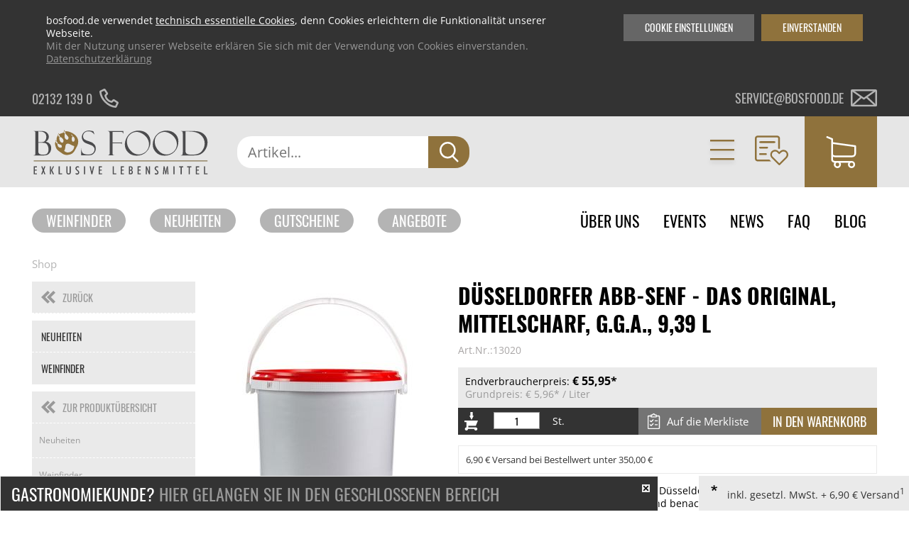

--- FILE ---
content_type: text/html; charset=UTF-8
request_url: https://www.bosfood.de/shop-detail/kategorie/salz-pfeffer-senf-gewuerze-aromen-trockengemuese/subkategorie/senf/produkt/duesseldorfer-abb-senf-das-original-mittelscharf-g-g-a-9-39-l_13020.html
body_size: 13429
content:
<!DOCTYPE html>
<html lang="de">
<head>
<meta charset="UTF-8">
<title>Düsseldorfer ABB-Senf - Das Original, mittelscharf, g.g.A., 9,39 l | BOS FOOD Onlineshop</title>
<base href="https://www.bosfood.de/">
<link rel="shortcut icon" href="/favicon.ico">
<link rel="apple-touch-icon" sizes="120x120" href="/apple-touch-icon.png">
<link rel="icon" type="image/png" sizes="32x32" href="/favicon-32x32.png">
<link rel="icon" type="image/png" sizes="16x16" href="/favicon-16x16.png">
<link rel="mask-icon" href="/safari-pinned-tab.svg" color="#5bbad5">
<meta name="robots" content="index,follow">
<meta name="description" content="Düsseldorfer ABB-Senf - Das Original, mittelscharf, g.g.A., 9,39 l und viele weitere Produkte aus der Kategorie  online kaufen bei BOS FOOD. ☆ Versandkostenfrei ab 350€">
<meta name="keywords" content="">
<meta name="generator" content="Contao Open Source CMS">
<meta name="viewport" content="width=device-width, initial-scale=1.0, maximum-scale=5">
<link rel="canonical" href="https://www.bosfood.de/shop-detail/kategorie/salz-pfeffer-senf-gewuerze-aromen-trockengemuese/subkategorie/senf/produkt/duesseldorfer-abb-senf-das-original-mittelscharf-g-g-a-9-39-l_13020.html">
<meta property="og:image" content="https://www.bosfood.de/files/bosfood/images/basic/BosfoodLogo.svg" /><script src="files/bosfood/js/ff/vendor/custom-elements-es5-adapter.js"></script>
<script src="files/bosfood/js/ff/vendor/webcomponents-loader.js"></script>
<script defer src="files/bosfood/js/ff/bundle.js"></script>
<script src="assets/js/jquery.min.js,navigation_ajax.js-ab031a0e.js"></script><script src="bundles/ultramarinbosfood/assets/jquery.bxslider.min.js?v=8a68b73c"></script><script src="bundles/ultramarinbosfood/assets/modules.js?v=8a68b73c"></script>
<script>var _paq=window._paq=window._paq||[];_paq.push(['disableCookies']);_paq.push(['trackPageView']);_paq.push(['enableLinkTracking']);(function(){var u='//matomo.bosfood.de/';_paq.push(['setTrackerUrl',u+'matomo.php']);_paq.push(['setSiteId',1]);var d=document,g=d.createElement('script'),s=d.getElementsByTagName('script')[0];g.async=!0;g.defer=!0;g.src=u+'matomo.js';s.parentNode.insertBefore(g,s)})()</script>
<script src="files/bosfood/js/jquery.lazyload.min.js" type="text/javascript"></script>
<link rel="stylesheet" type="text/css" media="print" href="files/bosfood/css/print.css">
<style>body.fade{opacity:0}</style>
</head>
<body id="top" class="fade shop-detail chrome  nouser  shop">
<ff-communication url="https://bosfood.fact-finder.de/fact-finder"
version="ng"
api-version="v3"
channel="Bosfood">
</ff-communication>
<a href="#top" id="toTop"> <i class="fa fa-angle-up" aria-label="Zum Seitenanfang"></i> </a>
<div class="cookie-wrapper" id="stoerer-cookie" style="display:none;">
<div class="inside">
<div class="copy"><span>bosfood.de verwendet <a href="cookies.html">technisch essentielle Cookies</a>, denn Cookies erleichtern die Funktionalität unserer Webseite.</span>Mit der Nutzung unserer Webseite erklären Sie sich mit der Verwendung von Cookies einverstanden. <a href="datenschutzerklaerung.html">Datenschutzerklärung</a></div>
<div class="cookie-btn">Einverstanden</div>
<div class="cookie-btn cookie-btn--second">Cookie Einstellungen</div>
</div>
</div>
<div class="cookiesettings">
<div class="cookiesettings_content">
<div class="inside">
<h3>Einstellungen festlegen</h3>
<div class="cookiesettings_copy">
Hier finden Sie eine Übersicht über alle einstellbaren Cookies. Sie können diese aktivieren oder auch nur mit den <a title="Zur Cookie Übersicht" href="cookies.html">essenziellen Cookies</a> fortfahren.<br>
Sie können diese Einstellungen jederzeit bearbeiten. Auf <a title="Zur Cookie Übersicht" href="cookies.html">bosfood.de/cookies.html</a> finden Sie alle Informationen zu unseren Cookies.
</div>
<div class="cookiesettings_entries">
<div class="cookiesettings_entry">
<div class="checkboxswitch">
<input id="cookie_maps" class="nocustom" type="checkbox">
<div class="checkboxswitch-trigger"></div>
</div>
<div class="desc">
<h3>Google Maps</h3>
<p>Wir binden Google-Maps auf unserer Website ein. Wenn du möchtest, dass diese Karten nicht automatisch geladen werden, dann deaktiviere diese Option.</p>
<div class="cookie_name">Cookie-Name: um_dsgvo_map</div>
<div class="cookie_time">Cookie-Laufzeit: 1 Jahre</div>
</div>
</div>
<div class="cookiesettings_entry">
<div class="checkboxswitch">
<input id="cookies_youtube" class="nocustom" type="checkbox">
<div class="checkboxswitch-trigger"></div>
</div>
<div class="desc">
<h3>YouTube</h3>
<p>Wir binden Youtube-Videos auf unserer Website ein. Wenn Sie möchten, dass diese Videos nicht automatisch geladen werden, dann deaktivieren Sie diese Option.</p>
<div class="cookie_name">Cookie-Name: um_dsgvo_youtube</div>
<div class="cookie_time">Cookie-Laufzeit: 1 Jahre</div>
</div>
</div>
</div>
<div class="cookiesettings_close">Schließen</div>
</div>
</div>
</div>
<script type="text/javascript">$(document).ready(function($){if($.cookie('um_dsgvo_map')){$('#cookie_maps').prop('checked',!0)}
if($.cookie('um_dsgvo_youtube')){$('#cookies_youtube').prop('checked',!0)}
$('#cookie_maps').click(function(){if($(this).prop('checked')){$.cookie('um_dsgvo_map',!0,{expires:365})}else{$.cookie('um_dsgvo_map',!1,{expires:0})}});$('#cookies_youtube').click(function(){if($(this).prop('checked')){$.cookie('um_dsgvo_youtube',!0,{expires:365})}else{$.cookie('um_dsgvo_youtube',!1,{expires:0})}});$('.cookie-btn--second').click(function(event){event.preventDefault();$('.cookiesettings').css('display','flex')});$('.cookiesettings_close').click(function(){$('.cookiesettings').hide();window.location=window.location.href.split("#")[0]});if($.cookie('stoerer-cookie')==undefined){var cookieMessage=$("#stoerer-cookie");$(cookieMessage).show();$('#stoerer-cookie .cookie-btn:not(.cookie-btn--second)').click(function(){$.cookie('stoerer-cookie',!0,{expires:30});$(cookieMessage).hide()})}})</script>
<div id="wrapper">
<header id="header">
<div class="infoheader">
<div class="inside">
<!--	<div class="versandkosten infoheader__item">
<div class="item__text versandkosten-text">VERSANDKOSTENFREI AB 35€<sup>1</sup></div>
<div class="item__text versandkosten-text-gastro">VERSANDKOSTENFREI BESTELLEN<sup>1</sup></div>
<img class="item__icon" src="files/bosfood/images/basic/icons/icon-truck.svg" alt="Versandkostenfrei ab 35€">
</div>
-->
<a href="tel:004921321390" class="telephone infoheader__item">
<div class="item__text">02132 139 0</div>
<img class="item__icon" src="files/bosfood/images/basic/icons/icon-phone.svg" alt="Telefon">
</a>
<a href="mailto:service@bosfood.de" class="mail infoheader__item">
<div class="item__text">service@bosfood.de</div>
<img class="item__icon" src="files/bosfood/images/basic/icons/icon-mail.svg" alt="Mail">
</a>
</div>
</div>
<div class="mainnav">
<div class="inside">
<div class="ce_image block" id="logo">
<a href="https://www.bosfood.de/" title="BOS FOOD - Exklusive Lebensmittel" rel="noreferrer noopener">
<figure class="image_container">
<div class="imgwrap">
<img src="files/bosfood/images/basic/BosfoodLogo.svg"  alt="BOS FOOD - Exklusive Lebensmittel" title="BOS FOOD - Exklusive Lebensmittel">
</div>
</figure>
</a>
</div>
<div class="searchbar__wrapper searchwrapper">
<div class="searchbar__form">
<ff-searchbox unresolved class="input-group" hide-suggest-onblur="true">
<input class="form-control form-control-lg text searchwrapper__input mandatory" placeholder="Artikel..."/>
<ff-searchbutton class="input-group-append">
<button class="btn btn-default btn-link submit searchwrapper__button" aria-label="Suche">
<span class="icon icon-search d-block"></span>
</button>
</ff-searchbutton>
</ff-searchbox>
</div>
<ff-suggest id="ffSuggest" class="m-0 w-100" layout="block" suggest-onfocus="false" hide-suggest-onblur="true" unresolved>
<section id="searchContainer" class="col-4 search-terms-container">
</section>
<section id="productContainer" class="col-8 products-container">
<div class="row">
<div class="products-container--scrollable" data-container="productName">
<p class="col-12 container-caption">Vorschläge</p>
<div class="col-12">
<div class="row">
<ff-suggest-item unresolved type="productName">
<div class="product__image">
<img class="img-fluid"
data-image="&#123;&#123;{image}&#125;&#125;"/>
</div>
<div class="product-info">
<div class="product-info__name">&#123;&#123;{name}&#125;&#125;</div>
</div>
</ff-suggest-item>
</div>
<div class="all-results-container">
<ff-searchbutton style="width: 100%">
<button id="showAllBtn">Alle Ergebnisse zeigen</button>
</ff-searchbutton>
</div>
</div>
</div>
</div>
</section>
</ff-suggest>
</div>
<script>document.querySelector(".searchwrapper").addEventListener('before-search',function(event){event.preventDefault();delete event.detail.type;let searchQuery=encodeURI(document.querySelector(".searchbar__form input.text").value);let targetUrl='https://www.bosfood.de/suche/';window.location=targetUrl+searchQuery});document.addEventListener("ffReady",function(event){let ff_tags=$('ff-suggest-item').html().replace(/\[{]/g,'{{').replace(/\[}]/g,'}}');$('ff-suggest-item').html(ff_tags)})</script>
<div class="mainnav__navigation">
<div class="navigation__item navigation__item--arrow navigation__item--categories">
<a href="neuheiten.html">Kategorien</a>
<div class="mod_BosFoodShopNavi block"  id="mainnav">
<div class="categories">
<ul class="categories__colwrapper level_1 ">
<li>
<a title="Neuheiten" href="https://www.bosfood.de/neuheiten.html">Neuheiten</a>
</li>
<li>
<a title="Weinfinder" href="https://www.bosfood.de/weinfinder.html">Weinfinder</a>
</li>
<li class=" submenu" >
<a href="https://www.bosfood.de/shop-detail/kategorie/aktions-angebote.html" title="Aktions Angebote" data-has-more="true" data-level2-alias="aktions-angebote">Aktions Angebote<span class="touch-button"></span></a>
<ul class="level_2">
</ul>
</li>
<li class=" submenu" >
<a href="https://www.bosfood.de/shop-detail/kategorie/asia-ethno-food.html" title="Asia & Ethno Food" data-has-more="true" data-level2-alias="asia-ethno-food">Asia & Ethno Food<span class="touch-button"></span></a>
<ul class="level_2">
</ul>
</li>
<li class=" submenu" >
<a href="https://www.bosfood.de/shop-detail/kategorie/couverture-schoko-formen-schoko-produkte.html" title="Couverture, Schoko-Formen, Schoko-Produkte" data-has-more="true" data-level2-alias="couverture-schoko-formen-schoko-produkte">Couverture, Schoko-Formen, Schoko-Produkte<span class="touch-button"></span></a>
<ul class="level_2">
</ul>
</li>
<li class=" submenu" >
<a href="https://www.bosfood.de/shop-detail/kategorie/eingelegtes-eingemachtes-antipasti.html" title="Eingelegtes, Eingemachtes, Antipasti" data-has-more="true" data-level2-alias="eingelegtes-eingemachtes-antipasti">Eingelegtes, Eingemachtes, Antipasti<span class="touch-button"></span></a>
<ul class="level_2">
</ul>
</li>
<li class=" submenu" >
<a href="https://www.bosfood.de/shop-detail/kategorie/enten-gaense-foie-gras-frisch-konserve.html" title="Enten, Gänse, Foie Gras - Frisch/Konserve" data-has-more="true" data-level2-alias="enten-gaense-foie-gras-frisch-konserve">Enten, Gänse, Foie Gras - Frisch/Konserve<span class="touch-button"></span></a>
<ul class="level_2">
</ul>
</li>
<li class=" submenu" >
<a href="https://www.bosfood.de/shop-detail/kategorie/essig-oel.html" title="Essig & Öl" data-has-more="true" data-level2-alias="essig-oel">Essig & Öl<span class="touch-button"></span></a>
<ul class="level_2">
</ul>
</li>
<li class=" submenu" >
<a href="https://www.bosfood.de/shop-detail/kategorie/fruchtprodukte-puerees-gemuese-sprossen.html" title="Fruchtprodukte, Pürees, Gemüse & Sprossen" data-has-more="true" data-level2-alias="fruchtprodukte-puerees-gemuese-sprossen">Fruchtprodukte, Pürees, Gemüse & Sprossen<span class="touch-button"></span></a>
<ul class="level_2">
</ul>
</li>
<li class=" submenu" >
<a href="https://www.bosfood.de/shop-detail/kategorie/gebaeck-pralinen-snacks.html" title="Gebäck, Pralinen, Snacks" data-has-more="true" data-level2-alias="gebaeck-pralinen-snacks">Gebäck, Pralinen, Snacks<span class="touch-button"></span></a>
<ul class="level_2">
</ul>
</li>
<li class=" submenu" >
<a href="https://www.bosfood.de/shop-detail/kategorie/honig-konfitueren-fruchtaufstriche.html" title="Honig, Konfitüren, Fruchtaufstriche" data-has-more="true" data-level2-alias="honig-konfitueren-fruchtaufstriche">Honig, Konfitüren, Fruchtaufstriche<span class="touch-button"></span></a>
<ul class="level_2">
</ul>
</li>
<li class=" submenu" >
<a href="https://www.bosfood.de/shop-detail/kategorie/kaffee-tee-alkoholfreie-getraenke.html" title="Kaffee, Tee, alkoholfreie Getränke" data-has-more="true" data-level2-alias="kaffee-tee-alkoholfreie-getraenke">Kaffee, Tee, alkoholfreie Getränke<span class="touch-button"></span></a>
<ul class="level_2">
</ul>
</li>
</ul>
<ul class="categories__colwrapper level_1">
<li class=" submenu" >
<a href="https://www.bosfood.de/shop-detail/kategorie/kaese.html" title="Käse" data-has-more="true" data-level2-alias="kaese">Käse<span class="touch-button"></span></a>
<ul class="level_2">
</ul>
</li>
<li class=" submenu" >
<a href="https://www.bosfood.de/shop-detail/kategorie/kaviar-austern-fisch-und-meerestier-produkte.html" title="Kaviar, Austern, Fisch- und Meerestier-Produkte" data-has-more="true" data-level2-alias="kaviar-austern-fisch-und-meerestier-produkte">Kaviar, Austern, Fisch- und Meerestier-Produkte<span class="touch-button"></span></a>
<ul class="level_2">
</ul>
</li>
<li class=" submenu" >
<a href="https://www.bosfood.de/shop-detail/kategorie/lebensmittelzusatzstoffe.html" title="Lebensmittelzusatzstoffe" data-has-more="true" data-level2-alias="lebensmittelzusatzstoffe">Lebensmittelzusatzstoffe<span class="touch-button"></span></a>
<ul class="level_2">
</ul>
</li>
<li class=" submenu" >
<a href="https://www.bosfood.de/shop-detail/kategorie/mehl-getreide-teige-backmischungen.html" title="Mehl, Getreide, Teige, Backmischungen" data-has-more="true" data-level2-alias="mehl-getreide-teige-backmischungen">Mehl, Getreide, Teige, Backmischungen<span class="touch-button"></span></a>
<ul class="level_2">
</ul>
</li>
<li class=" submenu" >
<a href="https://www.bosfood.de/shop-detail/kategorie/messer-messer-zubehoer.html" title="Messer & Messer-Zubehör" data-has-more="true" data-level2-alias="messer-messer-zubehoer">Messer & Messer-Zubehör<span class="touch-button"></span></a>
<ul class="level_2">
</ul>
</li>
<li class=" submenu" >
<a href="https://www.bosfood.de/shop-detail/kategorie/molekulares-kochen.html" title="Molekulares Kochen" data-has-more="true" data-level2-alias="molekulares-kochen">Molekulares Kochen<span class="touch-button"></span></a>
<ul class="level_2">
</ul>
</li>
<li class=" submenu" >
<a href="https://www.bosfood.de/shop-detail/kategorie/morcheln-steinpilze-trockenpilze.html" title="Morcheln, Steinpilze, Trockenpilze" data-has-more="true" data-level2-alias="morcheln-steinpilze-trockenpilze">Morcheln, Steinpilze, Trockenpilze<span class="touch-button"></span></a>
<ul class="level_2">
</ul>
</li>
<li class=" submenu" >
<a href="https://www.bosfood.de/shop-detail/kategorie/non-food-hardware-grillzubehoer.html" title="Non Food / Hardware / Grillzubehör" data-has-more="true" data-level2-alias="non-food-hardware-grillzubehoer">Non Food / Hardware / Grillzubehör<span class="touch-button"></span></a>
<ul class="level_2">
</ul>
</li>
<li class=" submenu" >
<a href="https://www.bosfood.de/shop-detail/kategorie/nudeln-nudel-produkte-frisch-getrocknet.html" title="Nudeln, Nudel-Produkte, frisch/getrocknet" data-has-more="true" data-level2-alias="nudeln-nudel-produkte-frisch-getrocknet">Nudeln, Nudel-Produkte, frisch/getrocknet<span class="touch-button"></span></a>
<ul class="level_2">
</ul>
</li>
<li class=" submenu" >
<a href="https://www.bosfood.de/shop-detail/kategorie/patisserie-dessert-sirup.html" title="Patisserie, Dessert, Sirup" data-has-more="true" data-level2-alias="patisserie-dessert-sirup">Patisserie, Dessert, Sirup<span class="touch-button"></span></a>
<ul class="level_2">
</ul>
</li>
</ul>
<ul class="categories__colwrapper level_1">
<li class=" submenu" >
<a href="https://www.bosfood.de/shop-detail/kategorie/reis-huelsenfruechte-nuesse-maronen.html" title="Reis, Hülsenfrüchte, Nüsse, Maronen" data-has-more="true" data-level2-alias="reis-huelsenfruechte-nuesse-maronen">Reis, Hülsenfrüchte, Nüsse, Maronen<span class="touch-button"></span></a>
<ul class="level_2">
</ul>
</li>
<li class=" submenu" >
<a href="https://www.bosfood.de/shop-detail/kategorie/salz-pfeffer-gewuerze-aromen-trockengemuese.html" title="Salz, Pfeffer, Gewürze, Aromen,Trockengemüse" data-has-more="true" data-level2-alias="salz-pfeffer-gewuerze-aromen-trockengemuese">Salz, Pfeffer, Gewürze, Aromen,Trockengemüse<span class="touch-button"></span></a>
<ul class="level_2">
</ul>
</li>
<li class=" submenu" >
<a href="https://www.bosfood.de/shop-detail/kategorie/saucen-suppen-fonds.html" title="Saucen, Suppen, Fonds" data-has-more="true" data-level2-alias="saucen-suppen-fonds">Saucen, Suppen, Fonds<span class="touch-button"></span></a>
<ul class="level_2">
</ul>
</li>
<li class=" submenu" >
<a href="https://www.bosfood.de/shop-detail/kategorie/schinken-wurst-fleisch.html" title="Schinken, Wurst, Fleisch" data-has-more="true" data-level2-alias="schinken-wurst-fleisch">Schinken, Wurst, Fleisch<span class="touch-button"></span></a>
<ul class="level_2">
</ul>
</li>
<li class=" submenu" >
<a href="https://www.bosfood.de/shop-detail/kategorie/sets.html" title="Sets" data-has-more="true" data-level2-alias="sets">Sets<span class="touch-button"></span></a>
<ul class="level_2">
</ul>
</li>
<li class=" submenu" >
<a href="https://www.bosfood.de/shop-detail/kategorie/spirituosen-andere-alkolische-getraenke.html" title="Spirituosen & andere alkolische Getränke" data-has-more="true" data-level2-alias="spirituosen-andere-alkolische-getraenke">Spirituosen & andere alkolische Getränke<span class="touch-button"></span></a>
<ul class="level_2">
</ul>
</li>
<li class=" submenu" >
<a href="https://www.bosfood.de/shop-detail/kategorie/trueffel-frisch-konserven-oele-produkte.html" title="Trüffel frisch, -Konserven, -Öle, -Produkte" data-has-more="true" data-level2-alias="trueffel-frisch-konserven-oele-produkte">Trüffel frisch, -Konserven, -Öle, -Produkte<span class="touch-button"></span></a>
<ul class="level_2">
</ul>
</li>
<li class=" submenu" >
<a href="https://www.bosfood.de/shop-detail/kategorie/veggi-food-und-veganer-fleischersatz.html" title="Veggi Food und Veganer Fleischersatz" data-has-more="true" data-level2-alias="veggi-food-und-veganer-fleischersatz">Veggi Food und Veganer Fleischersatz<span class="touch-button"></span></a>
<ul class="level_2">
</ul>
</li>
<li class=" submenu" >
<a href="https://www.bosfood.de/shop-detail/kategorie/weine-champagner-schaumweine.html" title="Weine, Champagner, Schaumweine" data-has-more="true" data-level2-alias="weine-champagner-schaumweine">Weine, Champagner, Schaumweine<span class="touch-button"></span></a>
<ul class="level_2">
</ul>
</li>
<li class=" submenu" >
<a href="https://www.bosfood.de/shop-detail/kategorie/wine-bar.html" title="Wine & Bar" data-has-more="true" data-level2-alias="wine-bar">Wine & Bar<span class="touch-button"></span></a>
<ul class="level_2">
</ul>
</li>
<li>
<a title="Newsletteranmeldung" href="/newsletter.html">Newsletteranmeldung</a>
</li>
</ul>
</div>
</div>
</div>
<!-- indexer::stop -->
<div class="js_header js_clicknothover navigation__item navigation__item--arrow navigation__item--user mod_BosFoodShopLogin is_in_main one_column tableless login block">
<span href="geschlossener-bereich.html">Kundenlogin</span>
<div class="headerform">
<form class="formstyle boslogin"  action="shop-detail/kategorie/salz-pfeffer-senf-gewuerze-aromen-trockengemuese/subkategorie/senf/produkt/duesseldorfer-abb-senf-das-original-mittelscharf-g-g-a-9-39-l_13020.html" id="tl_login" method="post">
<h3 class="headerform__headline">Anmeldung</h3>
<div class="boslogin__close"></div>
<div class="boslogin__formlogin formbody col1">
<input type="hidden" name="FORM_SUBMIT" value="tl_um_login">
<input type="hidden" name="REQUEST_TOKEN" value="85f8bd818a8e1dff2a53f9401766d66c.f7A6jrJ9aijHzqaTp2HD8IkcVRlICYRyAgDC-3c342A.TtMO2OsxHGCGn5ah8g2nm8V1ZW4LSs4KamWawhxR2jU12mXmhjY5UoabzQ">
<label class="headerform__label" for="username">E-Mail</label>
<input class="headerform__input text" type="text" name="username" id="username" value="">
<label class="headerform__label" for="password">Passwort</label>
<div class="password-wrapper">
<input class="headerform__input text password" type="password" name="password" id="password" value="">
<button type="button" class="show-password-btn hide-password"></button>
</div>
</div>
<div class="submit_container col2 flexcontainer flexcontainer--spacebetween">
<a class="headerform__link--small forgotten_password" href="passwort-vergessen.html">Passwort vergessen?</a>
<input type="submit" class="headerform__submit roundedbutton button button--red button--small submit" value="Anmelden">
</div>
</form>
<div class="bosregister">
<h3 class="headerform__headline">Registrierung</h3>
<div class="flexcontainer flexcontainer--spacebetween">
<div class="headerform__text">Kein Konto?</div>
<a href="anmeldung.html" class="roundedbutton button--red button--small">Registrieren</a>
</div>
</div>
</div>
</div>
<!-- indexer::continue -->
<div class="mobile-trigger js_mobile_trigger">
<img class="mobile-trigger__open" src="files/bosfood/images/basic/icons/icon-burger--gold.svg" alt="Navigationstrigger">
<img class="mobile-trigger__close" src="files/bosfood/images/basic/icons/icon-close--gold.svg" alt="Navigationstrigger">
</div>
<div class="mobile-nav">
<!-- indexer::stop -->
<nav class="mod_navigation block" itemscope itemtype="http://schema.org/SiteNavigationElement">
<a href="shop-detail/kategorie/salz-pfeffer-senf-gewuerze-aromen-trockengemuese/subkategorie/senf/produkt/duesseldorfer-abb-senf-das-original-mittelscharf-g-g-a-9-39-l_13020.html#skipNavigation113" class="invisible">Navigation überspringen</a>
<div class="navigation__item navigation__item--arrow navigation__item--categories">
</div>
<ul class="level_1">
<li class="mobile-logout">
<form action="neuheiten.html" id="tl_logout--mobile" method="post" class="boslogout">
<input type="hidden" name="FORM_SUBMIT" value="tl_logout">
<input type="hidden" name="REQUEST_TOKEN" value="85f8bd818a8e1dff2a53f9401766d66c.f7A6jrJ9aijHzqaTp2HD8IkcVRlICYRyAgDC-3c342A.TtMO2OsxHGCGn5ah8g2nm8V1ZW4LSs4KamWawhxR2jU12mXmhjY5UoabzQ">
<div class="submit_container">
<input type="submit" class="submit" value="Abmelden">
</div>
</form>
</li>
<li id="customer-login__mobile"><a href="geschlossener-bereich.html">Kundenlogin</a></li>
<li class="submenu">
<a class="submenu" href="neuheiten.html">Kategorien</a>
<div class="mod_BosFoodShopNavi block"  id="mainnav">
<div class="categories">
<ul class="categories__colwrapper level_1 ">
<li>
<a title="Neuheiten" href="https://www.bosfood.de/neuheiten.html">Neuheiten</a>
</li>
<li>
<a title="Weinfinder" href="https://www.bosfood.de/weinfinder.html">Weinfinder</a>
</li>
<li class=" submenu" >
<a href="https://www.bosfood.de/shop-detail/kategorie/aktions-angebote.html" title="Aktions Angebote" data-has-more="true" data-level2-alias="aktions-angebote">Aktions Angebote<span class="touch-button"></span></a>
<ul class="level_2">
</ul>
</li>
<li class=" submenu" >
<a href="https://www.bosfood.de/shop-detail/kategorie/asia-ethno-food.html" title="Asia & Ethno Food" data-has-more="true" data-level2-alias="asia-ethno-food">Asia & Ethno Food<span class="touch-button"></span></a>
<ul class="level_2">
</ul>
</li>
<li class=" submenu" >
<a href="https://www.bosfood.de/shop-detail/kategorie/couverture-schoko-formen-schoko-produkte.html" title="Couverture, Schoko-Formen, Schoko-Produkte" data-has-more="true" data-level2-alias="couverture-schoko-formen-schoko-produkte">Couverture, Schoko-Formen, Schoko-Produkte<span class="touch-button"></span></a>
<ul class="level_2">
</ul>
</li>
<li class=" submenu" >
<a href="https://www.bosfood.de/shop-detail/kategorie/eingelegtes-eingemachtes-antipasti.html" title="Eingelegtes, Eingemachtes, Antipasti" data-has-more="true" data-level2-alias="eingelegtes-eingemachtes-antipasti">Eingelegtes, Eingemachtes, Antipasti<span class="touch-button"></span></a>
<ul class="level_2">
</ul>
</li>
<li class=" submenu" >
<a href="https://www.bosfood.de/shop-detail/kategorie/enten-gaense-foie-gras-frisch-konserve.html" title="Enten, Gänse, Foie Gras - Frisch/Konserve" data-has-more="true" data-level2-alias="enten-gaense-foie-gras-frisch-konserve">Enten, Gänse, Foie Gras - Frisch/Konserve<span class="touch-button"></span></a>
<ul class="level_2">
</ul>
</li>
<li class=" submenu" >
<a href="https://www.bosfood.de/shop-detail/kategorie/essig-oel.html" title="Essig & Öl" data-has-more="true" data-level2-alias="essig-oel">Essig & Öl<span class="touch-button"></span></a>
<ul class="level_2">
</ul>
</li>
<li class=" submenu" >
<a href="https://www.bosfood.de/shop-detail/kategorie/fruchtprodukte-puerees-gemuese-sprossen.html" title="Fruchtprodukte, Pürees, Gemüse & Sprossen" data-has-more="true" data-level2-alias="fruchtprodukte-puerees-gemuese-sprossen">Fruchtprodukte, Pürees, Gemüse & Sprossen<span class="touch-button"></span></a>
<ul class="level_2">
</ul>
</li>
<li class=" submenu" >
<a href="https://www.bosfood.de/shop-detail/kategorie/gebaeck-pralinen-snacks.html" title="Gebäck, Pralinen, Snacks" data-has-more="true" data-level2-alias="gebaeck-pralinen-snacks">Gebäck, Pralinen, Snacks<span class="touch-button"></span></a>
<ul class="level_2">
</ul>
</li>
<li class=" submenu" >
<a href="https://www.bosfood.de/shop-detail/kategorie/honig-konfitueren-fruchtaufstriche.html" title="Honig, Konfitüren, Fruchtaufstriche" data-has-more="true" data-level2-alias="honig-konfitueren-fruchtaufstriche">Honig, Konfitüren, Fruchtaufstriche<span class="touch-button"></span></a>
<ul class="level_2">
</ul>
</li>
<li class=" submenu" >
<a href="https://www.bosfood.de/shop-detail/kategorie/kaffee-tee-alkoholfreie-getraenke.html" title="Kaffee, Tee, alkoholfreie Getränke" data-has-more="true" data-level2-alias="kaffee-tee-alkoholfreie-getraenke">Kaffee, Tee, alkoholfreie Getränke<span class="touch-button"></span></a>
<ul class="level_2">
</ul>
</li>
</ul>
<ul class="categories__colwrapper level_1">
<li class=" submenu" >
<a href="https://www.bosfood.de/shop-detail/kategorie/kaese.html" title="Käse" data-has-more="true" data-level2-alias="kaese">Käse<span class="touch-button"></span></a>
<ul class="level_2">
</ul>
</li>
<li class=" submenu" >
<a href="https://www.bosfood.de/shop-detail/kategorie/kaviar-austern-fisch-und-meerestier-produkte.html" title="Kaviar, Austern, Fisch- und Meerestier-Produkte" data-has-more="true" data-level2-alias="kaviar-austern-fisch-und-meerestier-produkte">Kaviar, Austern, Fisch- und Meerestier-Produkte<span class="touch-button"></span></a>
<ul class="level_2">
</ul>
</li>
<li class=" submenu" >
<a href="https://www.bosfood.de/shop-detail/kategorie/lebensmittelzusatzstoffe.html" title="Lebensmittelzusatzstoffe" data-has-more="true" data-level2-alias="lebensmittelzusatzstoffe">Lebensmittelzusatzstoffe<span class="touch-button"></span></a>
<ul class="level_2">
</ul>
</li>
<li class=" submenu" >
<a href="https://www.bosfood.de/shop-detail/kategorie/mehl-getreide-teige-backmischungen.html" title="Mehl, Getreide, Teige, Backmischungen" data-has-more="true" data-level2-alias="mehl-getreide-teige-backmischungen">Mehl, Getreide, Teige, Backmischungen<span class="touch-button"></span></a>
<ul class="level_2">
</ul>
</li>
<li class=" submenu" >
<a href="https://www.bosfood.de/shop-detail/kategorie/messer-messer-zubehoer.html" title="Messer & Messer-Zubehör" data-has-more="true" data-level2-alias="messer-messer-zubehoer">Messer & Messer-Zubehör<span class="touch-button"></span></a>
<ul class="level_2">
</ul>
</li>
<li class=" submenu" >
<a href="https://www.bosfood.de/shop-detail/kategorie/molekulares-kochen.html" title="Molekulares Kochen" data-has-more="true" data-level2-alias="molekulares-kochen">Molekulares Kochen<span class="touch-button"></span></a>
<ul class="level_2">
</ul>
</li>
<li class=" submenu" >
<a href="https://www.bosfood.de/shop-detail/kategorie/morcheln-steinpilze-trockenpilze.html" title="Morcheln, Steinpilze, Trockenpilze" data-has-more="true" data-level2-alias="morcheln-steinpilze-trockenpilze">Morcheln, Steinpilze, Trockenpilze<span class="touch-button"></span></a>
<ul class="level_2">
</ul>
</li>
<li class=" submenu" >
<a href="https://www.bosfood.de/shop-detail/kategorie/non-food-hardware-grillzubehoer.html" title="Non Food / Hardware / Grillzubehör" data-has-more="true" data-level2-alias="non-food-hardware-grillzubehoer">Non Food / Hardware / Grillzubehör<span class="touch-button"></span></a>
<ul class="level_2">
</ul>
</li>
<li class=" submenu" >
<a href="https://www.bosfood.de/shop-detail/kategorie/nudeln-nudel-produkte-frisch-getrocknet.html" title="Nudeln, Nudel-Produkte, frisch/getrocknet" data-has-more="true" data-level2-alias="nudeln-nudel-produkte-frisch-getrocknet">Nudeln, Nudel-Produkte, frisch/getrocknet<span class="touch-button"></span></a>
<ul class="level_2">
</ul>
</li>
<li class=" submenu" >
<a href="https://www.bosfood.de/shop-detail/kategorie/patisserie-dessert-sirup.html" title="Patisserie, Dessert, Sirup" data-has-more="true" data-level2-alias="patisserie-dessert-sirup">Patisserie, Dessert, Sirup<span class="touch-button"></span></a>
<ul class="level_2">
</ul>
</li>
</ul>
<ul class="categories__colwrapper level_1">
<li class=" submenu" >
<a href="https://www.bosfood.de/shop-detail/kategorie/reis-huelsenfruechte-nuesse-maronen.html" title="Reis, Hülsenfrüchte, Nüsse, Maronen" data-has-more="true" data-level2-alias="reis-huelsenfruechte-nuesse-maronen">Reis, Hülsenfrüchte, Nüsse, Maronen<span class="touch-button"></span></a>
<ul class="level_2">
</ul>
</li>
<li class=" submenu" >
<a href="https://www.bosfood.de/shop-detail/kategorie/salz-pfeffer-gewuerze-aromen-trockengemuese.html" title="Salz, Pfeffer, Gewürze, Aromen,Trockengemüse" data-has-more="true" data-level2-alias="salz-pfeffer-gewuerze-aromen-trockengemuese">Salz, Pfeffer, Gewürze, Aromen,Trockengemüse<span class="touch-button"></span></a>
<ul class="level_2">
</ul>
</li>
<li class=" submenu" >
<a href="https://www.bosfood.de/shop-detail/kategorie/saucen-suppen-fonds.html" title="Saucen, Suppen, Fonds" data-has-more="true" data-level2-alias="saucen-suppen-fonds">Saucen, Suppen, Fonds<span class="touch-button"></span></a>
<ul class="level_2">
</ul>
</li>
<li class=" submenu" >
<a href="https://www.bosfood.de/shop-detail/kategorie/schinken-wurst-fleisch.html" title="Schinken, Wurst, Fleisch" data-has-more="true" data-level2-alias="schinken-wurst-fleisch">Schinken, Wurst, Fleisch<span class="touch-button"></span></a>
<ul class="level_2">
</ul>
</li>
<li class=" submenu" >
<a href="https://www.bosfood.de/shop-detail/kategorie/sets.html" title="Sets" data-has-more="true" data-level2-alias="sets">Sets<span class="touch-button"></span></a>
<ul class="level_2">
</ul>
</li>
<li class=" submenu" >
<a href="https://www.bosfood.de/shop-detail/kategorie/spirituosen-andere-alkolische-getraenke.html" title="Spirituosen & andere alkolische Getränke" data-has-more="true" data-level2-alias="spirituosen-andere-alkolische-getraenke">Spirituosen & andere alkolische Getränke<span class="touch-button"></span></a>
<ul class="level_2">
</ul>
</li>
<li class=" submenu" >
<a href="https://www.bosfood.de/shop-detail/kategorie/trueffel-frisch-konserven-oele-produkte.html" title="Trüffel frisch, -Konserven, -Öle, -Produkte" data-has-more="true" data-level2-alias="trueffel-frisch-konserven-oele-produkte">Trüffel frisch, -Konserven, -Öle, -Produkte<span class="touch-button"></span></a>
<ul class="level_2">
</ul>
</li>
<li class=" submenu" >
<a href="https://www.bosfood.de/shop-detail/kategorie/veggi-food-und-veganer-fleischersatz.html" title="Veggi Food und Veganer Fleischersatz" data-has-more="true" data-level2-alias="veggi-food-und-veganer-fleischersatz">Veggi Food und Veganer Fleischersatz<span class="touch-button"></span></a>
<ul class="level_2">
</ul>
</li>
<li class=" submenu" >
<a href="https://www.bosfood.de/shop-detail/kategorie/weine-champagner-schaumweine.html" title="Weine, Champagner, Schaumweine" data-has-more="true" data-level2-alias="weine-champagner-schaumweine">Weine, Champagner, Schaumweine<span class="touch-button"></span></a>
<ul class="level_2">
</ul>
</li>
<li class=" submenu" >
<a href="https://www.bosfood.de/shop-detail/kategorie/wine-bar.html" title="Wine & Bar" data-has-more="true" data-level2-alias="wine-bar">Wine & Bar<span class="touch-button"></span></a>
<ul class="level_2">
</ul>
</li>
<li>
<a title="Newsletteranmeldung" href="/newsletter.html">Newsletteranmeldung</a>
</li>
</ul>
</div>
</div>
</li>
<li class="first"><a href="events.html" title="Events" class="first"><span>Events</span></a></li>
<li class="submenu news"><a href="news.html" title="Aktuelles" class="submenu news"><span>Aktuelles</span></a><ul class="level_2">
<li class="first"><a href="https://blog.bosfood.de" title="Blog" class="first" rel="noopener" target="_blank"><span>Blog</span></a></li>
<li class="news newsarchive"><a href="news.html" title="News" class="news newsarchive"><span>News</span></a></li>
<li class="news"><a href="videos.html" title="Videos" class="news"><span>Videos</span></a></li>
<li><a href="ueber-uns.html" title="Über uns"><span>Über uns</span></a></li>
<li><a href="pressespiegel.html" title="Pressespiegel"><span>Pressespiegel</span></a></li>
<li class="last"><a href="history.html" title="History" class="last"><span>History</span></a></li>
</ul>
</li>
<li class="submenu"><a href="kontakt.html" title="Kontakt" class="submenu"><span>Kontakt</span></a><ul class="level_2">
<li class="kontaktformular first"><a href="kontakt.html" title="Kontakt" class="kontaktformular first"><span>Kontakt</span></a></li>
<li><a href="ansprechpartner.html" title="Ansprechpartner"><span>Ansprechpartner</span></a></li>
<li><a href="karriere.html" title="Jobs bei BOS FOOD"><span>Karriere bei BOS FOOD - Aktuelle Jobangebote finden Sie hier.</span></a></li>
<li class="last"><a href="anfahrt.html" title="Weg zu Bos Food" class="last"><span>Weg zu Bos Food</span></a></li>
</ul>
</li>
<li class="news"><a href="faq.html" title="FAQ" class="news"><span>FAQ</span></a></li>
<li><a href="anmeldung.html" title="Registrierung"><span>Registrierung</span></a></li>
<li class="submenu mein-konto"><a href="mein-konto.html" title="Mein Konto" class="submenu mein-konto"><span>Mein Konto</span></a><ul class="level_2">
<li class="cookie-btn--second first"><a href="cookies.html" title="Cookie Einstellungen" class="cookie-btn--second first"><span>Cookie Einstellungen</span></a></li>
<li><a href="rechnungsadresse.html" title="Rechnungsadresse"><span>Rechnungsadresse</span></a></li>
<li><a href="lieferadresse.html" title="Lieferadresse"><span>Lieferadresse</span></a></li>
<li class="b2b_only"><a href="mein-konto/ansprechpartner.html" title="Ansprechpartner" class="b2b_only"><span>Ansprechpartner</span></a></li>
<li><a href="passwort.html" title="Passwort"><span>Passwort</span></a></li>
<li><a href="bestellhistorie.html" title="Bestellhistorie"><span>Bestellhistorie</span></a></li>
<li class="last"><a href="merkliste.html" title="Merkliste" class="last"><span>Merkliste</span></a></li>
</ul>
</li>
<li class="last"><a href="newsletter.html" title="Newsletter" class="last"><span>Newsletter</span></a></li>
</ul>
<a id="skipNavigation113" class="invisible">&nbsp;</a>
</nav>
<!-- indexer::continue -->
</div>
<a href="merkliste.html" class="navigation__item navigation__item--wishlist">
<img src="files/bosfood/images/basic/icons/icon-wishlist--gold.svg" alt="Merkliste">
</a>
<div class="navigation__item navigation__item--cart">
<a href="warenkorb.html">
<img class="shopping-cart--closed" src="files/bosfood/images/basic/icons/icon-shoppingcart.svg" alt="Warenkorb">
<img class="shopping-cart--open" src="files/bosfood/images/basic/icons/icon-shoppingcart--gold.svg" alt="Warenkorb">
</a>
<div class="cart__counter warenkorb-info">
<span class="anzahl counter__bubble">0</span>
</div>
<div class="cart__smalllist headerform miniwarenkorb-wrapper">
<div class="headerform__headline">Warenkorbübersicht <span class="headerform__addinfo">0 Produkte | 0 Teile</span></div>
<div class="flexcontainer flexcontainer--spacebetween optional-buttons">
<a class="roundedbutton button--lightgrey warenkorbanzeigen" href="warenkorb.html">Warenkorb anzeigen</a>
<a class="roundedbutton button--red zurkasse" href="kasse.html">Zur Kasse</a>
</div>
<div class="cart__smalllist__close"></div>
<p>Es befinden sich noch keine Artikel im Warenkorb</p>
</div>
</div>
</div>
</div>
</div>
<div class="subnav">
<div class="inside">
<div class="subnav__buttons">
<a href="weinfinder.html" class="roundedbutton button--midgrey button--small" title="Zum Weinfinder">Weinfinder</a>
<!--<a href="shop-detail/kategorie/aktions-angebote.html" class="roundedbutton button--midgrey button--small" title="Angebote">Angebote</a>-->
<a href="/neuheiten.html" class="roundedbutton button--midgrey button--small" title="Neuheiten">Neuheiten</a>
<!--<a href="/shop-detail/kategorie/non-food-hardware-grillzubehoer/subkategorie/buecher-printmedien.html" class="roundedbutton button--midgrey button--small" title="Bücher">Bücher</a>-->
<a href="/shop-detail/kategorie/aktions-angebote/subkategorie/gutscheine.html" class="roundedbutton button--midgrey button--small" title="Gutscheine">Gutscheine</a>
<!--<a href="/bos-friday-countdown.html" class="roundedbutton button--gold button--small" title="Bos Friday Week">Bos Friday Week</a>-->
<a href="shop-detail/kategorie/aktions-angebote.html" class="roundedbutton button--midgrey button--small" title="Angebote">Angebote</a>
</div>
<!-- indexer::stop -->
<nav class="mod_customnav subnav__navigation block">
<a href="shop-detail/kategorie/salz-pfeffer-senf-gewuerze-aromen-trockengemuese/subkategorie/senf/produkt/duesseldorfer-abb-senf-das-original-mittelscharf-g-g-a-9-39-l_13020.html#skipNavigation114" class="invisible">Navigation überspringen</a>
<ul class="level_1">
<li class="first"><a href="ueber-uns.html" title="Über uns" class="first"><span>Über uns</span></a></li>
<li><a href="events.html" title="Events"><span>Events</span></a></li>
<li class="news newsarchive"><a href="news.html" title="News" class="news newsarchive"><span>News</span></a></li>
<li class="news"><a href="faq.html" title="FAQ" class="news"><span>FAQ</span></a></li>
<li class="last"><a href="https://blog.bosfood.de/" title="Blog" class="last" rel="noopener" target="_blank"><span>Blog</span></a></li>
</ul>
<span id="skipNavigation114" class="invisible"></span>
</nav>
<!-- indexer::continue -->
</div>
</div>
<div class="breadcrumb">
<div class="inside">
<ul class="level_1 breadcrumb__list">
<li class="breadcrumb__listitem"><a href="onlineshop.html" title="Shop">Shop</a></li>
</ul>
</div>
</div>      </header>
<div class="custom">
<div id="before_content">
<div class="inside">
</div>
</div>
</div>
<div id="container">
<aside id="left">
<div class="inside">
<a class="BosFoodNavi-back navleft-back" title="Zurück" href="./"><span>Zurück</span></a>
<!-- indexer::stop -->
<nav class="mod_customnav shop-left-top-nav block">
<a href="shop-detail/kategorie/salz-pfeffer-senf-gewuerze-aromen-trockengemuese/subkategorie/senf/produkt/duesseldorfer-abb-senf-das-original-mittelscharf-g-g-a-9-39-l_13020.html#skipNavigation78" class="invisible">Navigation überspringen</a>
<ul class="level_1">
<li class="onlineshop first"><a href="neuheiten.html" title="Neuheiten bei BOS FOOD" class="onlineshop first"><span>Neuheiten</span></a></li>
<li class="last"><a href="weinfinder.html" title="Der Weinfinder" class="last"><span>Weinfinder</span></a></li>
</ul>
<span id="skipNavigation78" class="invisible"></span>
</nav>
<!-- indexer::continue -->
<a class="BosFoodNavi-back" title="zur Produktübersicht" href="neuheiten.html"><span>zur Produktübersicht</span></a>	<div class="mod_BosFoodShopNavi block"  id="leftnav">
<div class="categories">
<ul class="categories__colwrapper level_1 ">
<li>
<a title="Neuheiten" href="https://www.bosfood.de/neuheiten.html">Neuheiten</a>
</li>
<li>
<a title="Weinfinder" href="https://www.bosfood.de/weinfinder.html">Weinfinder</a>
</li>
<li class="first" >
<a href="https://www.bosfood.de/shop-detail/kategorie/aktions-angebote.html" title="Aktions Angebote">Aktions Angebote</a>
</li>
<li>
<a href="https://www.bosfood.de/shop-detail/kategorie/asia-ethno-food.html" title="Asia & Ethno Food">Asia & Ethno Food</a>
</li>
<li>
<a href="https://www.bosfood.de/shop-detail/kategorie/couverture-schoko-formen-schoko-produkte.html" title="Couverture, Schoko-Formen, Schoko-Produkte">Couverture, Schoko-Formen, Schoko-Produkte</a>
</li>
<li>
<a href="https://www.bosfood.de/shop-detail/kategorie/eingelegtes-eingemachtes-antipasti.html" title="Eingelegtes, Eingemachtes, Antipasti">Eingelegtes, Eingemachtes, Antipasti</a>
</li>
<li>
<a href="https://www.bosfood.de/shop-detail/kategorie/enten-gaense-foie-gras-frisch-konserve.html" title="Enten, Gänse, Foie Gras - Frisch/Konserve">Enten, Gänse, Foie Gras - Frisch/Konserve</a>
</li>
<li>
<a href="https://www.bosfood.de/shop-detail/kategorie/essig-oel.html" title="Essig & Öl">Essig & Öl</a>
</li>
<li>
<a href="https://www.bosfood.de/shop-detail/kategorie/fruchtprodukte-puerees-gemuese-sprossen.html" title="Fruchtprodukte, Pürees, Gemüse & Sprossen">Fruchtprodukte, Pürees, Gemüse & Sprossen</a>
</li>
<li>
<a href="https://www.bosfood.de/shop-detail/kategorie/gebaeck-pralinen-snacks.html" title="Gebäck, Pralinen, Snacks">Gebäck, Pralinen, Snacks</a>
</li>
<li>
<a href="https://www.bosfood.de/shop-detail/kategorie/honig-konfitueren-fruchtaufstriche.html" title="Honig, Konfitüren, Fruchtaufstriche">Honig, Konfitüren, Fruchtaufstriche</a>
</li>
<li>
<a href="https://www.bosfood.de/shop-detail/kategorie/kaffee-tee-alkoholfreie-getraenke.html" title="Kaffee, Tee, alkoholfreie Getränke">Kaffee, Tee, alkoholfreie Getränke</a>
</li>
<li>
<a href="https://www.bosfood.de/shop-detail/kategorie/kaese.html" title="Käse">Käse</a>
</li>
<li>
<a href="https://www.bosfood.de/shop-detail/kategorie/kaviar-austern-fisch-und-meerestier-produkte.html" title="Kaviar, Austern, Fisch- und Meerestier-Produkte">Kaviar, Austern, Fisch- und Meerestier-Produkte</a>
</li>
<li>
<a href="https://www.bosfood.de/shop-detail/kategorie/lebensmittelzusatzstoffe.html" title="Lebensmittelzusatzstoffe">Lebensmittelzusatzstoffe</a>
</li>
<li>
<a href="https://www.bosfood.de/shop-detail/kategorie/mehl-getreide-teige-backmischungen.html" title="Mehl, Getreide, Teige, Backmischungen">Mehl, Getreide, Teige, Backmischungen</a>
</li>
<li>
<a href="https://www.bosfood.de/shop-detail/kategorie/messer-messer-zubehoer.html" title="Messer & Messer-Zubehör">Messer & Messer-Zubehör</a>
</li>
<li>
<a href="https://www.bosfood.de/shop-detail/kategorie/molekulares-kochen.html" title="Molekulares Kochen">Molekulares Kochen</a>
</li>
<li>
<a href="https://www.bosfood.de/shop-detail/kategorie/morcheln-steinpilze-trockenpilze.html" title="Morcheln, Steinpilze, Trockenpilze">Morcheln, Steinpilze, Trockenpilze</a>
</li>
<li>
<a href="https://www.bosfood.de/shop-detail/kategorie/non-food-hardware-grillzubehoer.html" title="Non Food / Hardware / Grillzubehör">Non Food / Hardware / Grillzubehör</a>
</li>
<li>
<a href="https://www.bosfood.de/shop-detail/kategorie/nudeln-nudel-produkte-frisch-getrocknet.html" title="Nudeln, Nudel-Produkte, frisch/getrocknet">Nudeln, Nudel-Produkte, frisch/getrocknet</a>
</li>
<li>
<a href="https://www.bosfood.de/shop-detail/kategorie/patisserie-dessert-sirup.html" title="Patisserie, Dessert, Sirup">Patisserie, Dessert, Sirup</a>
</li>
<li>
<a href="https://www.bosfood.de/shop-detail/kategorie/reis-huelsenfruechte-nuesse-maronen.html" title="Reis, Hülsenfrüchte, Nüsse, Maronen">Reis, Hülsenfrüchte, Nüsse, Maronen</a>
</li>
<li>
<a href="https://www.bosfood.de/shop-detail/kategorie/salz-pfeffer-gewuerze-aromen-trockengemuese.html" title="Salz, Pfeffer, Gewürze, Aromen,Trockengemüse">Salz, Pfeffer, Gewürze, Aromen,Trockengemüse</a>
</li>
<li>
<a href="https://www.bosfood.de/shop-detail/kategorie/saucen-suppen-fonds.html" title="Saucen, Suppen, Fonds">Saucen, Suppen, Fonds</a>
</li>
<li>
<a href="https://www.bosfood.de/shop-detail/kategorie/schinken-wurst-fleisch.html" title="Schinken, Wurst, Fleisch">Schinken, Wurst, Fleisch</a>
</li>
<li>
<a href="https://www.bosfood.de/shop-detail/kategorie/sets.html" title="Sets">Sets</a>
</li>
<li>
<a href="https://www.bosfood.de/shop-detail/kategorie/spirituosen-andere-alkolische-getraenke.html" title="Spirituosen & andere alkolische Getränke">Spirituosen & andere alkolische Getränke</a>
</li>
<li>
<a href="https://www.bosfood.de/shop-detail/kategorie/trueffel-frisch-konserven-oele-produkte.html" title="Trüffel frisch, -Konserven, -Öle, -Produkte">Trüffel frisch, -Konserven, -Öle, -Produkte</a>
</li>
<li>
<a href="https://www.bosfood.de/shop-detail/kategorie/veggi-food-und-veganer-fleischersatz.html" title="Veggi Food und Veganer Fleischersatz">Veggi Food und Veganer Fleischersatz</a>
</li>
<li>
<a href="https://www.bosfood.de/shop-detail/kategorie/weine-champagner-schaumweine.html" title="Weine, Champagner, Schaumweine">Weine, Champagner, Schaumweine</a>
</li>
<li class="last" >
<a href="https://www.bosfood.de/shop-detail/kategorie/wine-bar.html" title="Wine & Bar">Wine & Bar</a>
</li>
<li>
<a title="Newsletteranmeldung" href="/newsletter.html">Newsletteranmeldung</a>
</li>
</ul>
</div>
</div>
</div>
</aside>
<div id="main">
<div class="inside">
<div class="mod_article block" id="shop-detail">
<div class="mod_BosFoodShopLeser block">
<a class="button mobile back" href="./">Zurück</a>
<article class="single_product ">
<span class="custom-caption"></span>
<div class="product_info">
<div class="product_headline_box">
<h1 class="product_name headline1-redesign">Düsseldorfer ABB-Senf - Das Original, mittelscharf, g.g.A., 9,39 l</h1>
<span class="item_number">Art.Nr.:13020</span>
</div>
<div class="product_image_container">
<ul class="bxslider">
<li><a href="files_ext/bosfood/images/products/13020.jpg"
data-lightbox="13020"><span
class="spacer"></span><img
src="assets/images/f/13020-77e20776.jpg"
alt="Düsseldorfer ABB-Senf - Das Original, mittelscharf, g.g.A., 9,39 l"/></a>
</li>
<li><a href="files_ext/bosfood/images/products/13020_1.jpg"
data-lightbox="13020"><span
class="spacer"></span><img
src="assets/images/2/13020_1-df37cd31.jpg"
alt="Düsseldorfer ABB-Senf - Das Original, mittelscharf, g.g.A., 9,39 l"/></a>
</li>
</ul>
<div id="bx-pager">
<a data-slide-index="0" href=""><img
src="assets/images/d/13020-3c00be96.jpg"
alt="Düsseldorfer ABB-Senf - Das Original, mittelscharf, g.g.A., 9,39 l"/></a>
<a data-slide-index="1" href=""><img
src="assets/images/d/13020_1-931fb3ab.jpg"
alt="Düsseldorfer ABB-Senf - Das Original, mittelscharf, g.g.A., 9,39 l"/></a>
</div>
</div>
<div class="product_info_wrapper">
<div class="product_price_box ">
<div class="inside">
<span class="price_label">Endverbraucherpreis: </span>                                <span class="product_price"> € 55,95*</span>
<div class="basic_price_box">
<span class="price_label">
Grundpreis:
</span>
<span class="basic_price">€ 5,96*</span>
<span class="basic_price_unit">/ Liter</span>
</div>
</div>
</div>
<form id="addtocart" action="https://www.bosfood.de/shop-detail/kategorie/salz-pfeffer-senf-gewuerze-aromen-trockengemuese/subkategorie/senf/produkt/duesseldorfer-abb-senf-das-original-mittelscharf-g-g-a-9-39-l_13020.html" method="post">
<input data-unit="stueck" data-min-value="1" data-no-partial="false" class="input_change" name="quantity" id="cart_quantity" type="text" value="1"/><label for="cart_quantity">St.</label>
<input type="hidden" name="artikelnr" value="34480">
<input type="hidden" name="REQUEST_TOKEN" value="85f8bd818a8e1dff2a53f9401766d66c.f7A6jrJ9aijHzqaTp2HD8IkcVRlICYRyAgDC-3c342A.TtMO2OsxHGCGn5ah8g2nm8V1ZW4LSs4KamWawhxR2jU12mXmhjY5UoabzQ" id="token_34480">
<div class="product_detail_merkliste merkliste_handler" data-product="34480">Auf die Merkliste</div>
<input name="submit" id="cart_submit" type="submit" value="In den Warenkorb"/>
</form>
<span class="cart_info">6,90 € Versand bei Bestellwert unter 350,00 €</span>
<div class="product_desc">
ABB Senf " ...et Mostertpöttche." "Aechter Düsseldorfer Mostert" machte Düsseldorf schon im 18. Jahrhundert in deutschen und benachbarten Landen berühmt für seinen besonders würzigen und scharfen Senf. Der Düsseldorfer Mostert und sein graues Töpfchen mit dem blauen Firmenzeichen, zu dem der Düsseldorfer Anker gehört und die drei Buchstaben ABB vom seinerzeitigen Firmeninhaber Adam Bernhard Bergrath, wurden zu einer weltbekannten Düsseldorfer Spezialität. Hier sehen Sie den Eimer, nicht das Keramiktöpfchen. Einer der größten Verehrer von "et Mostertpöttche" war Vincent van Gogh. 1884 hielt er es in Öl auf Leinwand fest. "ne echt düsseldorfer jung"
</div>
<div class="sharing">
<span>Teilen</span>
<a class="facebook__share" href="https://www.facebook.com/sharer/sharer.php?u=https://www.bosfood.de/shop-detail/kategorie/salz-pfeffer-senf-gewuerze-aromen-trockengemuese/subkategorie/senf/produkt/duesseldorfer-abb-senf-das-original-mittelscharf-g-g-a-9-39-l_13020.html" onclick="return !window.open(this.href, 'Auf Facebook teilen', 'width=640,height=580')" title="Auf Facebook teilen"><i class="fa fa-facebook fb-share"></i></a>
<a href="mailto:?subject=Ich%20m%C3%B6chte%20dir%20diesen%20Artikel%20bei%20bosfood.de%20empfehlen&body=Ich%20m%C3%B6chte%20dir%20diesen%20Artikel%20bei%20bosfood.de%20empfehlen%3A%0D%0A%0D%0AD%C3%BCsseldorfer%20ABB-Senf%20-%20Das%20Original%2C%20mittelscharf%2C%20g.g.A.%2C%209%2C39%20l%0D%0A%0D%0AWeitere%20Informationen%3A%0D%0Ahttps://www.bosfood.de/shop-detail/kategorie/salz-pfeffer-senf-gewuerze-aromen-trockengemuese/subkategorie/senf/produkt/duesseldorfer-abb-senf-das-original-mittelscharf-g-g-a-9-39-l_13020.html" title="Per Email teilen"><i class="fa  fa-envelope-o mail-share"></i></a>
</div>
</div>
</div>
<div id="naehrwerttabelle">
<div class="um-accordion open">
<div class="accordion-title"><h2>Zutaten/Produktinfo</h2></div>
<div class="accordion-content-wrapper">
<div class="accordion-content">
<div class="inside">
Düsseldorfer Mostert g.g.A., mittelscharf. Zutaten: Trinkwasser, Branntweinessig, SENFSAAT, Salz, Zucker, Gewürze.<br><br> Verantwortlicher Unternehmer: Löwensenf GmbH, 40004 Düsseldorf, Deutschland.
</div>
</div>
</div>
</div>
<div class="um-accordion">
<div class="accordion-title"><h2>Nährwerttabelle</h2></div>
<div class="accordion-content-wrapper">
<div class="accordion-content">
<table class="naehrwerttabelle">
<thead>
<tr>
<th class="col_1">Nährwerte</th>
<th class="col_2">je 100ml</th>
</tr>
</thead>
<tbody>
<tr class="odd">
<td class="col_1">Brennwert</td>
<td class="col_2">587 kJ/141 kcal</td>
</tr>
<tr class="even">
<td class="col_1">Fett</td>
<td class="col_2">9.1 g</td>
</tr>
<tr class="even indent">
<td class="col_1">davon gesättigte Fettsäuren</td>
<td class="col_2">1.2 g</td>
</tr>
<tr class="odd">
<td class="col_1">Kohlenhydrate</td>
<td class="col_2">3.4 g</td>
</tr>
<tr class="odd indent">
<td class="col_1">davon Zucker</td>
<td class="col_2">3.1 g</td>
</tr>
<tr class="even">
<td class="col_1">Eiweiß</td>
<td class="col_2">7.3 g</td>
</tr>
<tr class="odd">
<td class="col_1">Salz</td>
<td class="col_2">4.3 g</td>
</tr>
</tbody>
</table>
</div>
</div>
</div>
<div class="um-accordion">
<div class="accordion-title"><h2>Allergene</h2></div>
<div class="accordion-content-wrapper">
<div class="accordion-content">
<table class="naehrwerttabelle">
<thead>
<tr>
<th class="col_1">Allergene</th>
<th class="col_2">Spuren / Enthalten</th>
</tr>
</thead>
<tbody>
<tr class="odd">
<td class="col_1">Senf</td>
<td class="col_2">Enthalten</td>
</tr>
</tbody>
</table>
</div>
</div>
</div>
</div>
</article>
<div class="products-wrapper kundenkauftenauch">
<h2 class="headline1-redesign">Kunden kauften auch</h2>
<div class="inner">
<div class="product ">
<div class="inner">
<a class="product-link" title="Italienische Torrone - Nocciole, geröstete Haselnüsse, weicher Riegel, 180 g" href="https://www.bosfood.de/shop-detail/kategorie/patisserie-dessert-sirup/subkategorie/torrone-turron/produkt/italienische-torrone-nocciole-geroestete-haselnuesse-weicher-riegel-180-g_47369.html">
<figure>
<span class="spacer"></span>
<img src="assets/images/c/47369-ddf9e712.jpg" alt="Italienische Torrone - Nocciole, geröstete Haselnüsse, weicher Riegel, 180 g" />
</figure>
<div class="quickview">
<div class="quickview-link" data-product="74611" data-detail-url="https://www.bosfood.de/shop-detail/kategorie/patisserie-dessert-sirup/subkategorie/torrone-turron/produkt/italienische-torrone-nocciole-geroestete-haselnuesse-weicher-riegel-180-g_47369.html"><span></span></div>
</div>
<div class="info-hint">Lebensmittelkennzeichnungen</div>
<div class="desc">
Italienische Torrone - Nocciole, geröstete Haselnüsse, weicher Riegel, 180 g                                    <span class="artnr">
Art.Nr.:47369                            </span>
</div>
</a>
<div class="info">
<div class="price">
<span class="price_pcs">€ 5,30                                                                                    </span><br>
<span class="price_basic">€ 29,44                                            <span>/ kg</span>
</span>
</div>
</div>
<div class="quick-card">
<div class="inner">
<div class="button">In den Warenkorb</div>
<form class="quick-card-form" action="https://www.bosfood.de/shop-detail/kategorie/salz-pfeffer-senf-gewuerze-aromen-trockengemuese/subkategorie/senf/produkt/duesseldorfer-abb-senf-das-original-mittelscharf-g-g-a-9-39-l_13020.html" method="post">
<input data-unit="stueck" data-min-value="1" data-no-partial="false" class="input_change" type="text" id="quantity_74611" name="quantity" value="1">
<label class="quantity" for="quantity_74611">St.</label>
<input type="hidden" name="artikelnr" value="74611">
<input type="hidden" name="REQUEST_TOKEN" value="85f8bd818a8e1dff2a53f9401766d66c.f7A6jrJ9aijHzqaTp2HD8IkcVRlICYRyAgDC-3c342A.TtMO2OsxHGCGn5ah8g2nm8V1ZW4LSs4KamWawhxR2jU12mXmhjY5UoabzQ" id="token_74611">
<input type="submit" name="submit" value="In den Warenkorb">
</form>
</div>
</div>
</div>
</div>
<div class="product ">
<div class="inner">
<a class="product-link" title="MO Sushi Teriyaki Sauce, 200 ml" href="https://www.bosfood.de/shop-detail/kategorie/asia-ethno-food/subkategorie/asien/detail/gewuerze-aromensaucen/produkt/mo-sushi-teriyaki-sauce-200-ml_60017.html">
<figure>
<span class="spacer"></span>
<img src="assets/images/e/60017-a24fd1be.jpg" alt="MO Sushi Teriyaki Sauce, 200 ml" />
</figure>
<div class="quickview">
<div class="quickview-link" data-product="87259" data-detail-url="https://www.bosfood.de/shop-detail/kategorie/asia-ethno-food/subkategorie/asien/detail/gewuerze-aromensaucen/produkt/mo-sushi-teriyaki-sauce-200-ml_60017.html"><span></span></div>
</div>
<div class="info-hint">Lebensmittelkennzeichnungen</div>
<div class="desc">
MO Sushi Teriyaki Sauce, 200 ml                                    <span class="artnr">
Art.Nr.:60017                            </span>
</div>
</a>
<div class="info">
<div class="price">
<span class="price_pcs">€ 9,15                                                                                    </span><br>
<span class="price_basic">€ 45,75                                            <span>/ Liter</span>
</span>
</div>
</div>
<div class="quick-card">
<div class="inner">
<div class="button">In den Warenkorb</div>
<form class="quick-card-form" action="https://www.bosfood.de/shop-detail/kategorie/salz-pfeffer-senf-gewuerze-aromen-trockengemuese/subkategorie/senf/produkt/duesseldorfer-abb-senf-das-original-mittelscharf-g-g-a-9-39-l_13020.html" method="post">
<input data-unit="stueck" data-min-value="1" data-no-partial="false" class="input_change" type="text" id="quantity_87259" name="quantity" value="1">
<label class="quantity" for="quantity_87259">St.</label>
<input type="hidden" name="artikelnr" value="87259">
<input type="hidden" name="REQUEST_TOKEN" value="85f8bd818a8e1dff2a53f9401766d66c.f7A6jrJ9aijHzqaTp2HD8IkcVRlICYRyAgDC-3c342A.TtMO2OsxHGCGn5ah8g2nm8V1ZW4LSs4KamWawhxR2jU12mXmhjY5UoabzQ" id="token_87259">
<input type="submit" name="submit" value="In den Warenkorb">
</form>
</div>
</div>
</div>
</div>
<div class="product  last-col3">
<div class="inner">
<a class="product-link" title="Kunststoff-Spritzflasche, mit Tropfflasche/Verschluss, 500ml, 1 St" href="https://www.bosfood.de/shop-detail/kategorie/non-food-hardware-grillzubehoer/subkategorie/behaelter-verpackungen/detail/kunststoffbehaelter/produkt/kunststoff-spritzflasche-mit-tropfflasche-verschluss-500ml-1-st_28275.html">
<figure>
<span class="spacer"></span>
<img src="assets/images/8/28275-8e36cb7b.jpg" alt="Kunststoff-Spritzflasche, mit Tropfflasche/Verschluss, 500ml, 1 St" />
</figure>
<div class="quickview">
<div class="quickview-link" data-product="38580" data-detail-url="https://www.bosfood.de/shop-detail/kategorie/non-food-hardware-grillzubehoer/subkategorie/behaelter-verpackungen/detail/kunststoffbehaelter/produkt/kunststoff-spritzflasche-mit-tropfflasche-verschluss-500ml-1-st_28275.html"><span></span></div>
</div>
<div class="info-hint">Kennzeichnungen  u. Spezifikationen</div>
<div class="desc">
Kunststoff-Spritzflasche, mit Tropfflasche/Verschluss, 500ml, 1 St                                    <span class="artnr">
Art.Nr.:28275                            </span>
</div>
</a>
<div class="info">
<div class="price">
<span class="price_pcs">€ 5,47                                                                                    </span><br>
</div>
</div>
<div class="quick-card">
<div class="inner">
<div class="button">In den Warenkorb</div>
<form class="quick-card-form" action="https://www.bosfood.de/shop-detail/kategorie/salz-pfeffer-senf-gewuerze-aromen-trockengemuese/subkategorie/senf/produkt/duesseldorfer-abb-senf-das-original-mittelscharf-g-g-a-9-39-l_13020.html" method="post">
<input data-unit="stueck" data-min-value="1" data-no-partial="false" class="input_change" type="text" id="quantity_38580" name="quantity" value="1">
<label class="quantity" for="quantity_38580">St.</label>
<input type="hidden" name="artikelnr" value="38580">
<input type="hidden" name="REQUEST_TOKEN" value="85f8bd818a8e1dff2a53f9401766d66c.f7A6jrJ9aijHzqaTp2HD8IkcVRlICYRyAgDC-3c342A.TtMO2OsxHGCGn5ah8g2nm8V1ZW4LSs4KamWawhxR2jU12mXmhjY5UoabzQ" id="token_38580">
<input type="submit" name="submit" value="In den Warenkorb">
</form>
</div>
</div>
</div>
</div>
<div class="product  last-col4">
<div class="inner">
<a class="product-link" title="Belper Knolle - der Trüffel unter den Käsen, 65 g" href="https://www.bosfood.de/shop-detail/kategorie/kaese/subkategorie/hartkaese/detail/verschiedene/produkt/belper-knolle-der-trueffel-unter-den-kaesen-65-g_34751.html">
<figure>
<span class="spacer"></span>
<img src="assets/images/2/34751-cd63fc84.jpg" alt="Belper Knolle - der Trüffel unter den Käsen, 65 g" />
</figure>
<div class="quickview">
<div class="quickview-link" data-product="54469" data-detail-url="https://www.bosfood.de/shop-detail/kategorie/kaese/subkategorie/hartkaese/detail/verschiedene/produkt/belper-knolle-der-trueffel-unter-den-kaesen-65-g_34751.html"><span></span></div>
</div>
<div class="info-hint">Lebensmittelkennzeichnungen</div>
<div class="desc">
Belper Knolle - der Trüffel unter den Käsen, 65 g                                    <span class="artnr">
Art.Nr.:34751                            </span>
</div>
</a>
<div class="info">
<div class="price">
<span class="price_pcs">€ 18,95                                                                                    </span><br>
<span class="price_basic">€ 291,54                                            <span>/ kg</span>
</span>
</div>
</div>
<div class="quick-card">
<div class="inner">
<div class="button">In den Warenkorb</div>
<form class="quick-card-form" action="https://www.bosfood.de/shop-detail/kategorie/salz-pfeffer-senf-gewuerze-aromen-trockengemuese/subkategorie/senf/produkt/duesseldorfer-abb-senf-das-original-mittelscharf-g-g-a-9-39-l_13020.html" method="post">
<input data-unit="stueck" data-min-value="1" data-no-partial="false" class="input_change" type="text" id="quantity_54469" name="quantity" value="1">
<label class="quantity" for="quantity_54469">St.</label>
<input type="hidden" name="artikelnr" value="54469">
<input type="hidden" name="REQUEST_TOKEN" value="85f8bd818a8e1dff2a53f9401766d66c.f7A6jrJ9aijHzqaTp2HD8IkcVRlICYRyAgDC-3c342A.TtMO2OsxHGCGn5ah8g2nm8V1ZW4LSs4KamWawhxR2jU12mXmhjY5UoabzQ" id="token_54469">
<input type="submit" name="submit" value="In den Warenkorb">
</form>
</div>
</div>
</div>
</div>
</div>
</div>
</div>
<div class="lightbox lightbox--border --small" id="gastro-info">
<div class="lightbox-close">
<a href="#">Close</a>
</div>
<div class="inner">
<p>Wenn Sie bereits über ein Webshop Konto mit Gastro-Status verfügen, melden Sie sich bitte an. Dann können Sie diesen Artikel direkt bestellen.</p>
<p>Sollten Sie bisher über kein Konto in unserem Webshop verfügen, registrieren Sie sich bitte. Nach Überprüfung der Anmeldung durch einen BOS FOOD Mitarbeiter wird der Status als Gastronomiekunde bestätigt. Danach können Sie diesen Artikel über unseren Webshop bestellen.</p>
<p>Falls Sie den Artikel dringend benötigen, rufen Sie uns doch einfach an - <a href="tel:004921321390">02132 139-0</a></p>
</div>
</div>
<div class="infobox-overlay-wrapper merkliste-overlay added" style="display: none;"><div id="shipping_std_more_info" class="tip infobox"><div class="inner"><h2>Artikel zur Merkliste hinzugefügt</h2></div></div></div>
<div class="infobox-overlay-wrapper merkliste-overlay loggedin" style="display: none;"><div id="shipping_std_more_info" class="tip infobox"><div class="close"></div><div class="inner"><h2>Bitte melden Sie sich im Onlineshop an, um die Merkliste-Funktion zu nutzen.</h2></div></div></div>
<script>$(function(){$('.bxslider').bxSlider({pagerCustom:'#bx-pager',onSliderLoad:function(){$('.bx-clone a').removeAttr('data-lightbox')}})})</script>
</div>
</div>
</div>
</div>
</div>
<footer id="footer">
<div class="custom">
<div id="newsletter_footer">
<div class="inside">
<div class="newsletter-banner">
<div class="newsletter-banner__text-wrapper">
<div class="newsletter-banner__icon">
<svg xmlns="http://www.w3.org/2000/svg" viewBox="0 0 40.76 39.827"><path d="M39.713,8.566a1.059,1.059,0,0,0-1.056,1.056V37.656a5.373,5.373,0,0,1-5.369,5.369H7.481a5.373,5.373,0,0,1-5.369-5.369V7.413h30.92v27.2a1.056,1.056,0,0,0,2.112,0V6.357A1.059,1.059,0,0,0,34.089,5.3H1.056A1.059,1.059,0,0,0,0,6.357v31.29a7.486,7.486,0,0,0,7.481,7.481h25.8a7.486,7.486,0,0,0,7.481-7.481V9.623A1.046,1.046,0,0,0,39.713,8.566Z" transform="translate(0 -5.301)" /><path d="M79.781,76.613a1.056,1.056,0,0,0,0-2.112H56.756a1.056,1.056,0,1,0,0,2.112Z" transform="translate(-50.797 -68.41)" /><path d="M79.781,319.1H56.756a1.056,1.056,0,0,0,0,2.112H79.772a1.056,1.056,0,0,0,.009-2.112Z" transform="translate(-50.797 -291.482)" /><path d="M117.629,380.6H98.256a1.056,1.056,0,1,0,0,2.112h19.372a1.056,1.056,0,1,0,0-2.112Z" transform="translate(-88.645 -347.568)" /><path d="M51.7,129.457v11.425a1.059,1.059,0,0,0,1.056,1.056H64.225a1.059,1.059,0,0,0,1.056-1.056V129.457a1.059,1.059,0,0,0-1.056-1.056H52.756A1.059,1.059,0,0,0,51.7,129.457Zm2.112,1.056h9.356v9.312H53.812Z" transform="translate(-47.15 -117.566)" /><path d="M246.052,140.4h-7.6a1.056,1.056,0,0,0,0,2.112h7.6a1.056,1.056,0,1,0,0-2.112Z" transform="translate(-216.505 -128.51)" /><path d="M246.052,194.6h-7.6a1.056,1.056,0,1,0,0,2.112h7.6a1.056,1.056,0,1,0,0-2.112Z" transform="translate(-216.505 -177.94)" /><path d="M247.108,253.257a1.059,1.059,0,0,0-1.056-1.056h-7.6a1.056,1.056,0,0,0,0,2.112h7.6A1.054,1.054,0,0,0,247.108,253.257Z" transform="translate(-216.505 -230.47)" /></svg>
</div>
<div class="newsletter-banner__text">
<h2>Newsletter</h2>
<p>Registrieren Sie sich für unseren Newsletter.</p>
</div>
</div>
<a class="roundedbutton button--red" href="/newsletter.html">Anmelden</a>
</div>
</div>
</div>
<div id="before_footer">
<div class="inside">
<div class="ce_gallery block" id="footer-logos">
<h2>Zertifiziert & sicher einkaufen</h2>
<ul class="cols_4">
<li class="row_0 row_first row_last even col_0 col_first">
<figure class="image_container">
<a href="https://www.globalsign.com" title="GlobalSign" target="_blank" rel="noreferrer noopener">
<img src="files/bosfood/images/basic/seal_125-50_dblue.png" width="125" height="50" alt="GlobalSign">
</a>
</figure>
</li>
<li class="row_0 row_first row_last even col_1">
<figure class="image_container">
<a href="https://www.verbraucherwelt.de" title="Ausgezeichnet durch Verbraucherwelt.de" target="_blank" rel="noreferrer noopener">
<img src="files/bosfood/images/basic/footer-top-online-shop.png" width="70" height="70" alt="">
</a>
</figure>
</li>
<li class="row_0 row_first row_last even col_2">
<figure class="image_container">
<a href="http://www.grohage.de/" title="Grohage" target="_blank" rel="noreferrer noopener">
<img src="files/bosfood/images/basic/grohage.jpg" width="158" height="66" alt="Grohage">
</a>
</figure>
</li>
</ul>
</div>
<div class="ce_gallery block" id="footer-logos-payment">
<h2>Zahlungsarten</h2>
<ul class="cols_4">
<li class="row_0 row_first row_last even col_0 col_first">
<figure class="image_container">
<a href="bestellablauf.html" title="Rechnung" target="_blank">
<img src="files/bosfood/images/basic/payment-rechnung.png" width="117" height="28" alt="Rechnung">
</a>
</figure>
</li>
<li class="row_0 row_first row_last even col_1">
<figure class="image_container">
<a href="bestellablauf.html" title="Vorkasse" target="_blank">
<img src="files/bosfood/images/basic/payment-vorkasse.png" width="117" height="28" alt="Vorkasse">
</a>
</figure>
</li>
<li class="row_0 row_first row_last even col_2">
<figure class="image_container">
<a href="bestellablauf.html" title="PayPal" target="_blank">
<img src="files/bosfood/images/basic/de-pp-logo-200px.png" width="200" height="51" alt="PayPal">
</a>
</figure>
</li>
<li class="row_0 row_first row_last even col_3 col_last">
<figure class="image_container">
<a href="bestellablauf.html" title="SEPA" target="_blank">
<img src="files/bosfood/images/basic/sepa.jpg" width="100" height="37" alt="SEPA">
</a>
</figure>
</li>
</ul>
</div>
</div>
</div>
</div>
<div class="inside">
<div class="stoerer-wrapper">
<div class="inside">
<div id="stoerer-geschaeftskunden" style="display:none;">
<div class="inner">
<div class="close-btn">Close</div>
<div class="stoerer"><a href="geschlossener-bereich-gastrokunden.html"><span>Gastronomiekunde?</span> Hier gelangen Sie in den geschlossenen Bereich</a></div>
</div>
</div>
<div class="shop-stoerer">
<div class="mobile-account">Mein Konto</div>
<div class="shop-stoerer__content">
<div class="icon"></div>
<div class="text">
inkl. gesetzl. MwSt. + 6,90 € Versand<sup>1</sup>
</div>
</div>
</div>
<script type="text/javascript">$(document).ready(function($){if($.cookie('stoerer-geschaeftskunden')==undefined){var welcomeMessage=$("#stoerer-geschaeftskunden");$(welcomeMessage).show();$('#stoerer-geschaeftskunden .close-btn').click(function(){$.cookie('stoerer-geschaeftskunden',!0,{expires:1});$(welcomeMessage).hide()})}})</script>
</div>
</div>
<div class="ce_text block" id="footer-kontakt">
<h2>Kontakt</h2>
<p>Mo.-Fr. 9-18 Uhr</p>
<p>Telefon: <a href="tel:+49-2132-139-0">+49-2132-139-0</a><br>Telefax: +49-2132-139-100</p>
<p>E-Mail: <a href="&#109;&#97;&#105;&#108;&#116;&#111;&#58;&#83;&#x65;&#114;&#x76;&#105;&#x63;&#101;&#x40;&#98;&#x6F;&#115;&#x66;&#111;&#x6F;&#100;&#x2E;&#100;&#x65;">&#83;&#x65;&#114;&#x76;&#105;&#x63;&#101;&#x40;&#98;&#x6F;&#115;&#x66;&#111;&#x6F;&#100;&#x2E;&#100;&#x65;</a></p>
<p><a title="Jobs und Karriere" href="karriere.html">Jobs und Karriere</a></p>
<p>Verschlüsselte Informationen senden <span class="info in_footer" data-info="email_advice_footer">mehr Informationen</span></p>
<div id="email_advice_footer" class="tip">Gerne können Sie uns vertrauliche Informationen über ein Kennwort geschützt als verschlüsselte PDF- oder ZIP-Datei zusenden. Da für derart verschlüsselte Dokumente keine automatische Prüfung auf Schadsoftware möglich ist, muss uns das verwendete Kennwort dann auf einem anderen für uns verifizierbaren Kommunikations-Weg übermittelt werden, also z.B. per Telefon oder per Fax. In allen anderen Fällen werden wir die verschlüsselten Daten löschen.</div>
</div>
<!-- indexer::stop -->
<nav class="mod_customnav block">
<h2>Kundeninformationen</h2>
<a href="shop-detail/kategorie/salz-pfeffer-senf-gewuerze-aromen-trockengemuese/subkategorie/senf/produkt/duesseldorfer-abb-senf-das-original-mittelscharf-g-g-a-9-39-l_13020.html#skipNavigation2" class="invisible">Navigation überspringen</a>
<ul class="level_1">
<li class="first"><a href="impressum.html" title="Impressum" class="first"><span>Impressum</span></a></li>
<li><a href="agb.html" title="AGB für Verbraucher"><span>AGB für Verbraucher</span></a></li>
<li><a href="agb-b2b.html" title="AGB für Unternehmer"><span>AGB für Unternehmer</span></a></li>
<li><a href="widerrufsbelehrung.html" title="Widerrufsbelehrung"><span>Widerrufsbelehrung</span></a></li>
<li><a href="datenschutzerklaerung.html" title="Datenschutzerklärung"><span>Datenschutzerklärung</span></a></li>
<li><a href="bestellablauf.html" title="Kundeninformationen"><span>Kundeninformationen</span></a></li>
<li class="last"><a href="batteriehinweis.html" title="Batteriehinweis" class="last"><span>Batteriehinweis</span></a></li>
</ul>
<span id="skipNavigation2" class="invisible"></span>
</nav>
<!-- indexer::continue -->
<div class="cookie-btn cookie-btn--second">Cookie Einstellungen</div>
<div class="foodnote">1) <a href="bestellablauf.html">Standardversand innerhalb Deutschlands</a></div>
</div>
</footer>
<script src="assets/jquery-ui/js/jquery-ui.min.js?v=1.13.2"></script>
<script>jQuery(function($){$(document).accordion({heightStyle:'content',header:'.toggler',collapsible:!0,create:function(event,ui){ui.header.addClass('active');$('.toggler').attr('tabindex',0)},activate:function(event,ui){ui.newHeader.addClass('active');ui.oldHeader.removeClass('active');$('.toggler').attr('tabindex',0)}})})</script>
<script src="assets/colorbox/js/colorbox.min.js"></script>
<script>jQuery(function($){$('a[data-lightbox]').map(function(){$(this).colorbox({loop:!1,rel:$(this).attr('data-lightbox'),maxWidth:'95%',maxHeight:'95%',close:'schließen',maxWidth:'80%',maxHeight:'80%',width:'800px',height:'800px',})});$('.shop-detail a[data-lightbox]').map(function(){$(this).colorbox({loop:!1,rel:$(this).attr('data-lightbox'),maxWidth:'95%',maxHeight:'95%',close:'schließen',maxWidth:'80%',maxHeight:'80%',width:'800px',height:'800px',className:'product-lightbox',})})})</script>
<script src="assets/tablesorter/js/tablesorter.min.js?v=2.31.3.1"></script>
<script>jQuery(function($){$('.ce_table .sortable').each(function(i,table){var attr=$(table).attr('data-sort-default'),opts={},s;if(attr){s=attr.split('|');opts={sortList:[[s[0],s[1]=='desc'|0]]}}
$(table).tablesorter(opts)})})</script>
<script src="assets/swipe/js/swipe.min.js?v=2.2.2"></script>
<script>(function(){var e=document.querySelectorAll('.content-slider, .slider-control'),c,i;for(i=0;i<e.length;i+=2){c=e[i].getAttribute('data-config').split(',');new Swipe(e[i],{'auto':parseInt(c[0]),'speed':parseInt(c[1]),'startSlide':parseInt(c[2]),'continuous':parseInt(c[3]),'menu':e[i+1]})}})()</script>
<script>(function(){var p=document.querySelector('p.error')||document.querySelector('p.confirm');if(p){p.scrollIntoView()}})()</script>
<script src="files/bosfood/js/jquery.scrollToTop.min.js"></script>
<script src="files/bosfood/js/jquery.cookie.js"></script>
<script src="files/bosfood/js/wNumb.min.js"></script>
<script src="files/bosfood/js/nouislider.min.js"></script>
<script src="files/bosfood/js/apps.js?v=1713959940"></script>
<script src="files/bosfood/js/datepicker.js?v=1713959940"></script>
<script src="files/bosfood/js/tabs.js"></script>
<script src="files/bosfood/js/redesign.js?v=1725557620"></script>
<script defer="defer" src="https://www.dwin1.com/19712.js" type="text/javascript"></script>
<link rel="stylesheet" href="assets/css/layout.min.css,responsive.min.css,colorbox.min.css,tablesorter.m...-3383959d.css">
<script type="application/ld+json">
{
    "@context": "https:\/\/schema.org",
    "@graph": [
        {
            "@type": "WebPage"
        }
    ]
}
</script>
<script type="application/ld+json">
{
    "@context": "https:\/\/schema.contao.org",
    "@graph": [
        {
            "@type": "Page",
            "fePreview": false,
            "groups": [],
            "noSearch": true,
            "pageId": 19,
            "protected": false,
            "title": "Düsseldorfer ABB-Senf - Das Original, mittelscharf, g.g.A., 9,39 l"
        }
    ]
}
</script><script>$(function(){$('body').removeClass('fade')})</script>
</body>
</html>

--- FILE ---
content_type: image/svg+xml
request_url: https://www.bosfood.de/files/bosfood/images/basic/icons/icon-mail.svg
body_size: 261
content:
<svg xmlns="http://www.w3.org/2000/svg" width="37.038" height="25.455" viewBox="0 0 37.038 25.455">
  <g transform="translate(0.314 -0.339)">
    <g transform="translate(-0.314 0.339)" fill="none" stroke="#b4b4b4" stroke-width="2.5">
      <rect width="37" height="25" rx="2" stroke="none"/>
      <rect x="1.25" y="1.25" width="34.5" height="22.5" rx="0.75" fill="none"/>
    </g>
    <path d="M-4210.135,5204.762l15.781,11.5,15.782-11.5" transform="translate(4212.493 -5202.297)" fill="none" stroke="#b4b4b4" stroke-linecap="round" stroke-linejoin="round" stroke-width="2.5"/>
    <g transform="translate(1.582 11.902)">
      <line id="Linie_16" data-name="Linie 16" y1="12.125" x2="12.654" fill="none" stroke="#b4b4b4" stroke-linecap="round" stroke-width="2.5"/>
      <line id="Linie_17" data-name="Linie 17" x1="12.654" y1="12.125" transform="translate(20.72)" fill="none" stroke="#b4b4b4" stroke-linecap="round" stroke-width="2.5"/>
    </g>
  </g>
</svg>
